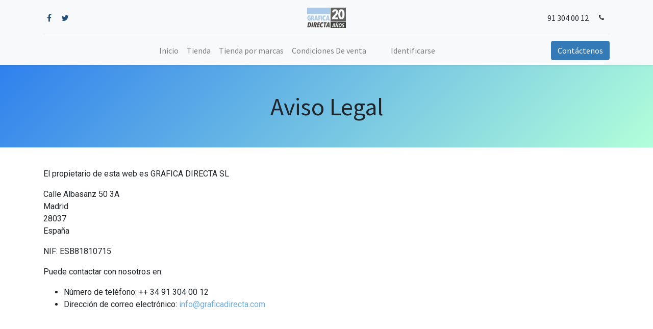

--- FILE ---
content_type: text/html; charset=utf-8
request_url: https://graficadirecta.com/aviso-legal
body_size: 5164
content:
<!DOCTYPE html>
        <html lang="es-ES" data-website-id="1" data-main-object="website.page(11,)" data-oe-company-name="Grafica Directa SL" data-add2cart-redirect="1">
    <head>
                <meta charset="utf-8"/>
                <meta http-equiv="X-UA-Compatible" content="IE=edge,chrome=1"/>
            <meta name="viewport" content="width=device-width, initial-scale=1"/>
                <script type="text/javascript">(function(w,d,s,l,i){w[l]=w[l]||[];w[l].push({'gtm.start':
                    new Date().getTime(),event:'gtm.js'});var f=d.getElementsByTagName(s)[0],
                    j=d.createElement(s),dl=l!='dataLayer'?'&l='+l:'';j.async=true;j.src=
                    'https://www.googletagmanager.com/gtm.js?id='+i+dl;f.parentNode.insertBefore(j,f);
                    })(window,document,'script','dataLayer','GTM-PXS6T4ZB');
                </script>
        <meta name="generator" content="Odoo"/>
                        <meta property="og:type" content="website"/>
                        <meta property="og:title" content="Aviso Legal | Grafica Directa"/>
                        <meta property="og:site_name" content="Grafica Directa SL"/>
                        <meta property="og:url" content="http://graficadirecta.com/aviso-legal"/>
                        <meta property="og:image" content="http://graficadirecta.com/web/image/website/1/social_default_image?unique=4acef31"/>
                    <meta name="twitter:card" content="summary_large_image"/>
                    <meta name="twitter:title" content="Aviso Legal | Grafica Directa"/>
                    <meta name="twitter:image" content="http://graficadirecta.com/web/image/website/1/social_default_image/300x300?unique=4acef31"/>
                    <meta name="twitter:site" content="@GraficaDirecta"/>
        <link rel="canonical" href="https://graficadirecta.com/aviso-legal"/>
        <link rel="preconnect" href="https://fonts.gstatic.com/" crossorigin=""/>
                <title> Aviso Legal | Grafica Directa </title>
                <link type="image/x-icon" rel="shortcut icon" href="/web/image/website/1/favicon?unique=4acef31"/>
            <link rel="preload" href="/web/static/lib/fontawesome/fonts/fontawesome-webfont.woff2?v=4.7.0" as="font" crossorigin=""/>
            <link type="text/css" rel="stylesheet" href="/web/assets/294609-c61f4dc/1/web.assets_common.min.css" data-asset-bundle="web.assets_common" data-asset-version="c61f4dc"/>
            <link type="text/css" rel="stylesheet" href="/web/assets/296540-b327171/1/web.assets_frontend.min.css" data-asset-bundle="web.assets_frontend" data-asset-version="b327171"/>
                <script id="web.layout.odooscript" type="text/javascript">
                    var odoo = {
                        csrf_token: "0bea1a4203417988c17197889c13f6e24eff5ad3o1800222591",
                        debug: "",
                    };
                </script>
            <script type="text/javascript">
                odoo.__session_info__ = {"is_admin": false, "is_system": false, "is_website_user": true, "user_id": false, "is_frontend": true, "profile_session": null, "profile_collectors": null, "profile_params": null, "show_effect": "True", "translationURL": "/website/translations", "cache_hashes": {"translations": "c7442cf999c1d3ca8b402faca51a25afe35cd5ce"}, "recaptcha_public_key": "6LeiiNQlAAAAAH8h2jDOGO8u8K5Ed5cYlmNZUNXK", "geoip_country_code": null};
                if (!/(^|;\s)tz=/.test(document.cookie)) {
                    const userTZ = Intl.DateTimeFormat().resolvedOptions().timeZone;
                    document.cookie = `tz=${userTZ}; path=/`;
                }
            </script>
            <script defer="defer" type="text/javascript" src="/web/assets/458-680edfc/1/web.assets_common_minimal.min.js" data-asset-bundle="web.assets_common_minimal" data-asset-version="680edfc"></script>
            <script defer="defer" type="text/javascript" src="/web/assets/459-c16ca9d/1/web.assets_frontend_minimal.min.js" data-asset-bundle="web.assets_frontend_minimal" data-asset-version="c16ca9d"></script>
            <script defer="defer" type="text/javascript" data-src="/web/assets/287379-ef6aace/1/web.assets_common_lazy.min.js" data-asset-bundle="web.assets_common_lazy" data-asset-version="ef6aace"></script>
            <script defer="defer" type="text/javascript" data-src="/web/assets/296541-37698c0/1/web.assets_frontend_lazy.min.js" data-asset-bundle="web.assets_frontend_lazy" data-asset-version="37698c0"></script>
        <!-- Google Tag Manager -->
<script>(function(w,d,s,l,i){w[l]=w[l]||[];w[l].push({'gtm.start':
new Date().getTime(),event:'gtm.js'});var f=d.getElementsByTagName(s)[0],
j=d.createElement(s),dl=l!='dataLayer'?'&l='+l:'';j.async=true;j.src=
'https://www.googletagmanager.com/gtm.js?id='+i+dl;f.parentNode.insertBefore(j,f);
})(window,document,'script','dataLayer','GTM-PXS6T4ZB');</script>
<!-- End Google Tag Manager -->
    </head>
            <body class="">
        <div id="wrapwrap" class="   ">
    <header id="top" data-anchor="true" data-name="Header" class="  o_header_standard">
    <nav data-name="Navbar" class="navbar navbar-expand-lg navbar-light o_colored_level o_cc flex-lg-column shadow-sm py-0">
            <div id="top_menu_container" class="container align-items-center flex-lg-column flex-wrap">
                <div class="d-flex flex-lg-row justify-content-between w-100 align-items-center flex-wrap flex-lg-nowrap">
                    <div class="o_header_centered_logo">
                        <div class="oe_structure oe_structure_solo" id="oe_structure_header_vertical_1">
      <section class="s_text_block o_colored_level" data-snippet="s_text_block" data-name="Text" style="background-image: none;">
        <div class="container">
          <div class="s_share no_icon_color" data-snippet="s_share" data-name="Social Media">
            <h6 class="s_share_title d-none">Síganos</h6>
            <a href="/website/social/facebook" class="s_share_facebook" target="_blank">
              <i class="fa fa-facebook m-1"></i>
            </a>
            <a href="/website/social/twitter" class="s_share_twitter" target="_blank">
              <i class="fa fa-twitter m-1"></i>
            </a>
            <a href="/website/social/linkedin" class="s_share_linkedin" target="_blank">
                            </a>
          </div>
        </div>
      </section>
    </div>
  </div>
    <a href="/" class="navbar-brand logo m-0">
            <span role="img" aria-label="Logo of Grafica Directa" title="Grafica Directa"><img src="/web/image/website/1/logo/Grafica%20Directa?unique=4acef31" class="img img-fluid" alt="Grafica Directa" loading="lazy"/></span>
        </a>
                    <div class="o_header_centered_logo text-right">
                        <div class="oe_structure oe_structure_solo" id="oe_structure_header_vertical_2">
      <section class="s_text_block o_colored_level pb0" data-snippet="s_text_block" data-name="Text" style="background-image: none;">
        <div class="container-fluid" data-original-title="" title="" aria-describedby="tooltip19049">
          &nbsp;<a href="tel:91 304 00 12" class="btn btn-custom" data-original-title="" title="" style="border-width: 1px; border-style: solid;">91 304 00 12</a>
          <small><i class="fa fa-1x fa-fw fa-phone mr-2" contenteditable="false">​</i></small>
        </div>
      </section>
    </div>
  </div>
        <div class="oe_structure oe_structure_solo ml-1 d-block d-lg-none ml-auto mr-4">
            <section class="s_text_block" data-snippet="s_text_block" data-name="Text">
                <div class="container">
                    <a href="/contactus" class="btn btn-primary btn_cta">Contáctenos</a>
                </div>
            </section>
        </div>
    <button type="button" data-toggle="collapse" data-target="#top_menu_collapse" class="navbar-toggler my-3">
        <span class="navbar-toggler-icon o_not_editable"></span>
    </button>
                </div>
                <div class="d-lg-flex flex-lg-row align-items-center w-100">
                    <div id="top_menu_collapse" class="collapse navbar-collapse flex-wrap">
                        <div class="oe_structure oe_structure_solo w-100" id="oe_structure_header_vertical_3">
            <section class="s_text_block" data-snippet="s_text_block" data-name="Text">
                <div class="container">
                    <div class="s_hr w-100 text-left pt0 pb0" data-name="Separator">
                        <hr class="w-100 mx-auto" style="border-top-width: 1px; border-top-style: solid; border-color: var(--300);"/>
                    </div>
                </div>
            </section>
        </div>
    <ul id="top_menu" class="nav navbar-nav o_menu_loading mx-auto order-first order-lg-12">
    <li class="nav-item">
        <a role="menuitem" href="/" class="nav-link ">
            <span>Inicio</span>
        </a>
    </li>
    <li class="nav-item">
        <a role="menuitem" href="/shop" class="nav-link ">
            <span>Tienda</span>
        </a>
    </li>
    <li class="nav-item">
        <a role="menuitem" href="/page/product_brands" class="nav-link ">
            <span>Tienda por marcas</span>
        </a>
    </li>
    <li class="nav-item">
        <a role="menuitem" href="/condiciones-de-venta" class="nav-link ">
            <span>Condiciones De venta</span>
        </a>
    </li>
        <li class="nav-item ml-lg-3 divider d-none"></li> 
        <li class="o_wsale_my_cart align-self-md-start  nav-item ml-lg-3">
        </li>
        <li class="o_wsale_my_wish d-none nav-item ml-lg-3 o_wsale_my_wish_hide_empty">
            <a href="/shop/wishlist" class="nav-link">
                <i class="fa fa-1x fa-heart"></i>
                <sup class="my_wish_quantity o_animate_blink badge badge-primary">0</sup>
            </a>
        </li>
            <li class="nav-item ml-lg-3 o_no_autohide_item">
                <a href="/web/login" class="nav-link">Identificarse</a>
            </li>
    </ul>
        <div class="oe_structure oe_structure_solo d-none d-lg-block order-lg-last">
            <section class="s_text_block" data-snippet="s_text_block" data-name="Text">
                <div class="container">
                    <a href="/contactus" class="btn btn-primary btn_cta">Contáctenos</a>
                </div>
            </section>
        </div>
                    </div>
                </div>
            </div>
    </nav>
    </header>
                <main>
    <div id="wrap" class="oe_structure oe_empty">
      <section class="s_title pt40 pb40 o_colored_level" data-vcss="001" data-snippet="s_title" data-name="Title" style="background-image: linear-gradient(135deg, rgb(47, 128, 237) 0%, rgb(178, 255, 218) 100%) !important;">
        <div class="s_allow_columns container">
          <h1 style="text-align: center;">
            <font style="font-size: 62px;">
              <span style="font-size: 48px;">Aviso Legal</span>
            </font>
            <br/>
          </h1>
        </div>
      </section>
      <section class="s_text_block pt40 pb40 o_colored_level" data-snippet="s_text_block" data-name="Text" style="background-image: none;">
        <div class="container s_allow_columns">
          <p>El propietario de esta web es&nbsp;GRAFICA DIRECTA SL</p>
          <p>Calle Albasanz 50 3A<br/>Madrid<br/>28037<br/>España</p>
          <p>NIF:&nbsp;ESB81810715</p>
          <p>Puede contactar con nosotros en:</p>
          <ul>
            <li>Número de teléfono:&nbsp;++ 34 91 304 00 12</li>
            <li>Dirección de correo electrónico:&nbsp;<a href="mailto:info@graficadirecta.com">info@graficadirecta.com</a></li>
          </ul>
          <p class="o_default_snippet_text">
            <br/>
          </p>
        </div>
      </section>
    </div>
                </main>
                <footer id="bottom" data-anchor="true" data-name="Footer" class="o_footer o_colored_level o_cc ">
                    <div id="footer" class="oe_structure oe_structure_solo" style="">
      <section class="s_text_block pt32 pb16" data-snippet="s_text_block" data-name="Text" style="background-image: none;">
        <div class="container">
          <div class="row align-items-end">
            <div class="col-lg-3 pt16 pb16">
              <p class="mb-2">¿Cómo podemos ayudar?</p>
              <h4>Póngase en contacto con nosotros en cualquier momento</h4>
            </div>
            <div class="col-lg-3 o_colored_level pt40 pb40">
              <p class="mb-2">Llámanos</p>
              <h5 data-original-title="" title="" aria-describedby="tooltip542120">
                <span class="o_force_ltr">
                  <a href="tel:1 (650) 555-0111">91 304 00 12</a>
                </span>
                <br/>
              </h5>
            </div>
            <div class="col-lg-3 pt16 pb16 o_colored_level" data-original-title="" title="" aria-describedby="tooltip803414">
              <p class="mb-2">Envíenos un mensaje</p>
              <h5 data-original-title="" title="" aria-describedby="tooltip642178">
                <a href="/contacto">info@graficadirecta.com
                <br/></a>
                <br/>
              </h5>
            </div>
            <div class="pt16 o_colored_level pb24 col-lg-3" style="">
              <div class="s_share text-center" data-snippet="s_share" data-name="Social Media" data-original-title="" title="" aria-describedby="tooltip620782">
                <p class="s_share_title mb-2 d-none">
                  <br/>
                </p>
                <p class="s_share_title mb-2 d-none" data-original-title="" title="" aria-describedby="tooltip524323">Síganos en las redes sociales</p>
                <a href="/website/social/twitter" class="s_share_twitter" target="_blank" data-original-title="" title="">
                  <i class="fa fa-twitter fa-2x m-1" data-original-title="" title="" aria-describedby="tooltip26775"></i>
                  <span class="fa fa-facebook-f fa-2x m-1" data-original-title="" title="" aria-describedby="tooltip720659"></span>
                </a>
                <a href="/website/social/linkedin" class="s_share_linkedin" target="_blank" data-original-title="" title="">
                  </a>
              </div>
            </div>
          </div>
        </div>
      </section>
      <section class="s_text_block" data-snippet="s_text_block" data-name="Text" style="background-image: none;">
        <div class="container allow_columns">
          <div class="s_hr pt16 pb16" data-name="Separator">
            <hr class="w-100 mx-auto" style="border-top-width: 1px; border-top-style: solid; border-color: var(--600);"/>
          </div>
        </div>
      </section>
      <section class="s_text_block" data-snippet="s_text_block" data-name="Text" style="background-image: none;">
        <div class="container">
          <div class="row align-items-center">
            <div class="col-lg-2 pb16 o_colored_level">
              <a href="/" class="o_footer_logo logo" data-original-title="" title="">
                <img src="/web/image/287386-4cd90815/logo.png" class="img-fluid" aria-label="Logotipo de MyCompany" title="MyCompany" role="img" loading="lazy" style="" alt=""/>
              </a>
            </div>
            <div class="col-lg-10 pb16 text-right o_colored_level" data-original-title="" title="" aria-describedby="tooltip957682" style="">
              <ul class="list-inline mb-0" data-original-title="" title="" aria-describedby="tooltip648323"><li class="list-inline-item"><a href="/">Inicio</a></li><li class="list-inline-item">•</li>&nbsp;<li class="list-inline-item" data-original-title="" title="" aria-describedby="tooltip817510"><a href="/terminos-de-uso">Término Uso</a></li><li class="list-inline-item">•</li>&nbsp;<li class="list-inline-item" data-original-title="" title="" aria-describedby="tooltip87597"><a href="/politica-de-privacidad">Política Privacidad</a></li><li class="list-inline-item">•</li><li class="list-inline-item"><a href="/aviso-legal" data-original-title="" title="">Aviso Legal</a></li></ul>
            </div>
          </div>
        </div>
      </section>
    </div>
  <div class="o_footer_copyright o_colored_level o_cc" data-name="Copyright">
                        <div class="container py-3">
                            <div class="row">
                                <div class="col-sm text-center text-sm-left text-muted">
                                    <span class="o_footer_copyright_name mr-2">Copyright © Grafica Directa SL</span>
                                </div>
                                <div class="col-sm text-center text-sm-right o_not_editable">
        <div class="o_brand_promotion">
        Con tecnología de 
            <a target="_blank" class="badge badge-light" href="http://www.odoo.com?utm_source=db&amp;utm_medium=website">
                <img alt="Odoo" src="/web/static/img/odoo_logo_tiny.png" style="height: 1em; vertical-align: baseline;" loading="lazy"/>
            </a>
        - 
                    El #1 <a target="_blank" href="http://www.odoo.com/app/ecommerce?utm_source=db&amp;utm_medium=website">Comercio electrónico de código abierto</a>
        </div>
                                </div>
                            </div>
                        </div>
                    </div>
                </footer>
        <div id="website_cookies_bar" class="s_popup o_snippet_invisible o_no_save" data-name="Cookies Bar" data-vcss="001" data-invisible="1">
            <div class="modal s_popup_bottom s_popup_no_backdrop o_cookies_discrete" data-show-after="500" data-display="afterDelay" data-consents-duration="999" data-focus="false" data-backdrop="false" data-keyboard="false" tabindex="-1" role="dialog">
                <div class="modal-dialog d-flex s_popup_size_full">
                    <div class="modal-content oe_structure">
                        <section class="o_colored_level o_cc o_cc1">
                            <div class="container">
                                <div class="row">
                                    <div class="col-lg-8 pt16">
                                        <p>Utilizamos cookies para garantizarle una mejor experiencia.</p>
                                    </div>
                                    <div class="col-lg-4 pt16 text-right">
                                        <a href="/cookie-policy" class="o_cookies_bar_text_policy btn btn-link btn-sm">Política de Cookies</a>
                                        <a href="#" role="button" class="js_close_popup o_cookies_bar_text_button btn btn-primary btn-sm">Acepto</a>
                                    </div>
                                </div>
                            </div>
                        </section>
                    </div>
                </div>
            </div>
        </div>
            </div>
                <noscript>
                    <iframe height="0" width="0" style="display:none;visibility:hidden" src="https://www.googletagmanager.com/ns.html?id=GTM-PXS6T4ZB"></iframe>
                </noscript>
                    <script>
                window.addEventListener('load', function () {
                    odoo.define('im_livechat.livesupport', function (require) {
                    });
                });
                    </script>
            <script id="tracking_code" async="1" type="text/plain" data-cookiefirst-category="performance" src="https://www.googletagmanager.com/gtag/js?id=AW-1067992656"></script>
            <script>
                window.dataLayer = window.dataLayer || [];
                function gtag(){dataLayer.push(arguments);}
                gtag('js', new Date());
                gtag('config', 'AW-1067992656');
            </script>
        <!-- Google Tag Manager (noscript) -->
<noscript><iframe src="https://www.googletagmanager.com/ns.html?id=GTM-PXS6T4ZB"
height="0" width="0" style="display:none;visibility:hidden"></iframe></noscript>
<!-- End Google Tag Manager (noscript) -->
    </body>
        </html>